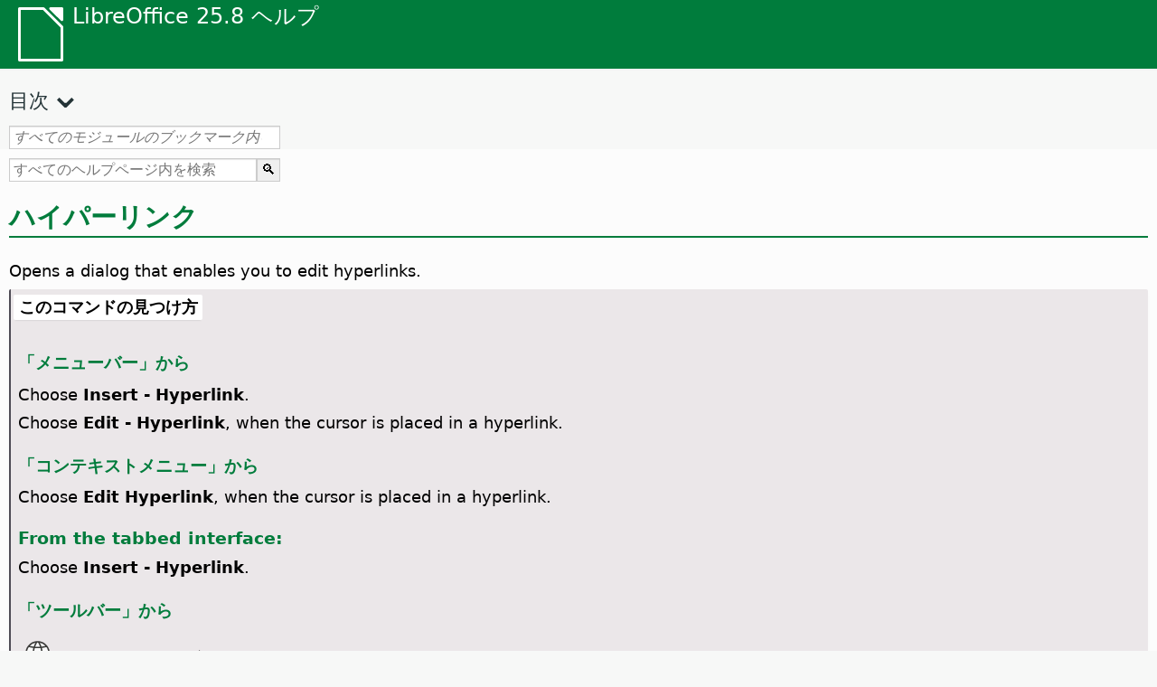

--- FILE ---
content_type: text/html
request_url: https://help.libreoffice.org/latest/ja/text/shared/02/09070000.html
body_size: 3627
content:
<!DOCTYPE html>
<html lang="ja" dir="ltr">
<head>
<base href="../../../../">
<meta http-equiv="Content-Type" content="text/html; charset=utf-8">
<meta http-equiv="Content-Security-Policy" content="script-src 'self' 'unsafe-inline' 'unsafe-eval' piwik.documentfoundation.org">
<title>ハイパーリンク ダイアログ</title>
<link rel="shortcut icon" href="media/navigation/favicon.ico">
<link type="text/css" href="normalize.css" rel="Stylesheet">
<link type="text/css" href="prism.css" rel="Stylesheet">
<link type="text/css" href="default.css" rel="Stylesheet">
<script type="text/javascript" src="polyfills.js"></script><script type="text/javascript" src="languages.js"></script><script type="text/javascript" src="ja/langnames.js"></script><script type="text/javascript" src="flexsearch.debug.js"></script><script type="text/javascript" src="prism.js"></script><script type="text/javascript" src="help2.js" defer></script><script type="text/javascript" src="tdf_matomo.js" defer></script><script type="text/javascript" src="a11y-toggle.js" defer></script><script type="text/javascript" src="paginathing.js" defer></script><script type="text/javascript" src="ja/bookmarks.js" defer></script><script type="text/javascript" src="ja/contents.js" defer></script><script type="text/javascript" src="help.js" defer></script><meta name="viewport" content="width=device-width,initial-scale=1">
</head>
<body>
<header id="TopLeftHeader"><a class="symbol" href="ja/text/shared/05/new_help.html"><div></div></a><a class="logo" href="ja/text/shared/05/new_help.html"><p dir="auto">LibreOffice 25.8 ヘルプ</p></a><div class="dropdowns">
<div class="modules">
<button type="button" data-a11y-toggle="modules-nav" id="modules" aria-haspopup="true" aria-expanded="false" aria-controls="modules-nav">モジュール</button><nav id="modules-nav" hidden=""></nav>
</div>
<div class="lang">
<button type="button" data-a11y-toggle="langs-nav" id="langs" aria-haspopup="true" aria-expanded="false" aria-controls="modules-nav">言語</button><nav id="langs-nav" hidden=""></nav>
</div>
</div></header><aside class="leftside"><input id="accordion-1" name="accordion-menu" type="checkbox"><label for="accordion-1" dir="auto">目次</label><div id="Contents" class="contents-treeview"></div></aside><div id="SearchFrame"><div id="Bookmarks">
<input id="search-bar" type="search" class="search" placeholder="すべてのモジュールのブックマーク内を検索" dir="auto"><div class="nav-container" tabindex="0"><nav class="index" dir="auto"></nav></div>
</div></div>
<div id="DisplayArea" itemprop="softwareHelp" itemscope="true" itemtype="http://schema.org/SoftwareApplication">
<noscript><div id="WarnJS"><h1 dir="auto">Enable JavaScript in the browser to display LibreOffice Help pages.</h1></div></noscript>
<div class="xapian-omega-search"><form name="P" method="get" action="/25.8/ja/search" target="_top">
<input id="omega-autofocus" type="search" name="P" placeholder="すべてのヘルプページ内を検索" dir="auto"><input type="submit" class="xapian-omega-search-button" value="🔍">
</form></div>
<meta itemprop="applicationCategory" content="BusinessApplication">
<meta itemprop="applicationSuite" content="LibreOffice">
<meta itemprop="name" content="LibreOffice">
<meta itemprop="operatingsystem" content="Windows, Linux, MacOS">
<meta itemprop="author.name" content="The LibreOffice Documentation Team">
<meta itemprop="publisher.name" content="The Document Foundation">
<meta itemprop="softwareVersion" content="25.8">
<meta itemprop="inLanguage" content="ja">
<meta itemprop="datePublished" content="2020">
<meta itemprop="headline" content="ハイパーリンク ダイアログ">
<meta itemprop="license" content="https://www.libreoffice.org/download/license/">
<meta itemprop="image" content="media/navigation/libo-symbol-white.svg">

<a id="bm_id4087126"></a>
<a id="bm_id6121214"></a>

<a id="hyperlink"></a>
<h1 id="hd_id3145759" dir="auto">
<a id="hyperdia"></a>ハイパーリンク</h1>
<p id="par_id3156183" class="paragraph" dir="auto"><a id="hyperdiatext"></a><span class="avis">Opens a dialog that enables you to edit hyperlinks.</span></p>


<a id="howtoget"></a><div class="howtoget">
<div><p class="howtogetheader" dir="auto"><a id="wie"></a>このコマンドの見つけ方</p></div>
<div class="howtogetbody">
  <div class="embedded">
<a id="from_menu_bar"></a><h4 id="par_id441684934473786" dir="auto">「メニューバー」から</h4>
</div>
  <p id="par_id511616406933483" class="paragraph" dir="auto">Choose <span class="menuitem">Insert - Hyperlink</span>.</p>
  <p id="par_id771616410590648" class="paragraph" dir="auto">Choose <span class="menuitem">Edit - Hyperlink</span>, when the cursor is placed in a hyperlink.</p>
  <div class="embedded">
<a id="from_context"></a><h4 id="par_id441684932173786" dir="auto">「コンテキストメニュー」から</h4>
</div>
  <p id="par_id341686079869387" class="paragraph" dir="auto">Choose <span class="menuitem">Edit Hyperlink</span>, when the cursor is placed in a hyperlink.</p>
  <div class="embedded">
<a id="from_tabUI"></a><h4 id="par_id711684934483926" dir="auto">From the tabbed interface:</h4>
</div>
  <p id="par_id511686079721406" class="paragraph" dir="auto">Choose <span class="menuitem">Insert - Hyperlink</span>.</p>
  <div class="embedded">
<a id="from_toolbars"></a><h4 id="par_id101684936253402" dir="auto">「ツールバー」から</h4>
</div>
  <a id="syhyperdia"></a>
    
      <div class="icontable">
        <div class="iconcell">
          <p id="par_id3154927" class="paragraphintable" dir="auto"><img src="media/icon-themes/cmd/lc_inserthyperlink.svg" class="iconimage" alt="Icon Hyperlink" style="width:38px;height:38px" itemprop="icon" itemscope="true" itemtype="http://schema.org/ImageObject"></p>
        </div>
        <div class="iconcell">
          <p id="par_id3155552" class="paragraphintable" dir="auto">ハイパーリンク ダイアログ</p>
        </div>
      </div>
    
  
  <div class="embedded">
<a id="from_keyboard"></a><h4 id="par_id101544936253402" dir="auto">「キーボード」から</h4>
</div>
  <p id="par_id121686079478786" class="paragraph" dir="auto"><span id="swlnsystextshared0209070000xml_1" class="switchinline"><span hidden="true" id="MACtextshared0209070000xml_1" class="MAC"><span class="keycode">Command</span></span><span hidden="true" id="defaulttextshared0209070000xml_1"><span class="keycode">Ctrl</span></span></span><span class="keycode"> + K</span></p>
</div>
</div>
<br>

<a id="bm_id3149177"></a>
<p id="par_id3155391" class="paragraph" dir="auto"><span class="avis">Select the type of hyperlink to be inserted.</span></p>

<div class="embedded">
<a id="internet"></a>


<h2 id="hd_id3151100" dir="auto"><a target="_top" href="ja/text/shared/02/09070100.html">インターネット</a></h2>
<p id="par_id3154230" class="paragraph" dir="auto"><span class="avis">Use the <span class="emph">Internet</span> page of the <a target="_top" href="ja/text/shared/02/09070000.html"><span class="emph">Hyperlink</span> dialog</a> to edit hyperlinks with an "<span class="emph">http://</span>" hyperlink.</span></p>
</div>
<div class="embedded">
<a id="mailnews"></a>


<h2 id="hd_id3147102" dir="auto"><a target="_top" href="ja/text/shared/02/09070200.html">Mail</a></h2>
<p id="par_id3153049" class="paragraph" dir="auto"><span class="avis">On the <span class="emph">Mail</span> page in the <a target="_top" href="ja/text/shared/02/09070000.html"><span class="emph">Hyperlink</span> dialog</a> you can edit hyperlinks for email addresses.</span></p>

</div>
<div class="embedded">
<a id="document"></a>


<h2 id="hd_id3143284" dir="auto"><a target="_top" href="ja/text/shared/02/09070300.html">ドキュメント</a></h2>
<p id="par_id3154682" class="paragraph" dir="auto"><span class="avis">Hyperlinks to any document or targets in documents can be edited using the <span class="emph">Document</span> tab from the <a target="_top" href="ja/text/shared/02/09070000.html"><span class="emph">Hyperlink</span> dialog</a>.</span></p>
</div>
<div class="embedded">
<a id="new_document"></a>


<h2 id="hd_id3154873" dir="auto"><a target="_top" href="ja/text/shared/02/09070400.html">新しいドキュメント</a></h2>
<p id="par_id3150445" class="paragraph" dir="auto"><span class="avis">Use the <span class="emph">New Document</span> tab from the <a target="_top" href="ja/text/shared/02/09070000.html"><span class="emph">Hyperlink</span> dialog</a> to set up a hyperlink to a new document and create the new document simultaneously.</span></p>
</div>

<a id="bm_id3149811"></a>
<h3 id="hd_id3166410" dir="auto">適用</h3>
<p id="par_id3147209" class="paragraph" dir="auto"><span class="avis">Applies the data to your document.</span></p>

<a id="bm_id3159166"></a>
<h3 id="hd_id3149398" dir="auto">閉じる</h3>
<p id="par_id3149734" class="paragraph" dir="auto"><span class="avis">Closes the dialog without saving.</span></p>

<h3 id="hd_id3153700" dir="auto">ヘルプ</h3>
<p id="par_id3150943" class="paragraph" dir="auto">ヘルプを開きます。</p>
<a id="bm_id3155434"></a>

<h3 id="hd_id3156192" dir="auto">Reset</h3>
<p id="par_id3149234" class="paragraph" dir="auto"><span class="avis">Resets the entries in the dialog to their original state.</span></p>

<a id="relatedtopics"></a><div class="relatedtopics">
<p class="related" itemprop="mentions" dir="auto"><a id="related"></a><span class="emph">関連項目</span></p>
<div class="relatedbody" itemprop="mentions">
  <div class="embedded"><p class="embedded" dir="auto"><a target="_top" href="ja/text/shared/guide/hyperlink_insert.html">ハイパーリンクを挿入する</a></p></div>
  <div class="embedded"><p class="embedded" dir="auto"><a target="_top" href="ja/text/shared/guide/hyperlink_rel_abs.html">相対的リンクおよび絶対的リンク</a></p></div>
</div>
</div>

</div>
<div id="DonationFrame"><div class="donation"><p dir="auto"><a href="https://www.libreoffice.org/donate/?pk_campaign=help" target="_blank">ご支援をお願いします！</a></p></div></div>
<footer><h2 style="text-align: center;"><a href="https://books.libreoffice.org" target="_blank">LibreOffice Books</a></h2>
<div class="noteicon" dir="auto" style="display:flex;justify-content:center;flex-wrap:wrap;row-gap:15px;">
<img src="media/navigation/libo-writer.svg" alt="Writer Icon" style="width:60px;height:60px;"><img src="media/navigation/libo-calc.svg" alt="Calc Icon" style="width:60px;height:60px;"><img src="media/navigation/libo-impress.svg" alt="Impress Icon" style="width:60px;height:60px;"><img src="media/navigation/libo-draw.svg" alt="Draw Icon" style="width:60px;height:60px;"><img src="media/navigation/libo-base.svg" alt="Base Icon" style="width:60px;height:60px;"><img src="media/navigation/libo-math.svg" alt="Math Icon" style="width:60px;height:60px;"><img src="media/navigation/libo-symbol-black.svg" alt="Getting Started Icon" style="width:60px;height:60px;">
</div>
<p itemscope="true" itemtype="http://schema.org/Organization" dir="auto"><meta itemprop="name" content="The Document Foundation"><meta itemprop="legalName" content="The Document Foundation"><meta itemprop="alternateName" content="TDF"><meta itemprop="publishingPrinciples" content="https://www.libreoffice.org/imprint"><a href="https://www.libreoffice.org/imprint" target="_blank">Impressum (Legal Info)</a> | <a href="https://www.libreoffice.org/privacy" target="_blank">Privacy Policy</a> | <a href="https://www.documentfoundation.org/statutes.pdf" target="_blank">Statutes (non-binding English translation)</a> - <a href="https://www.documentfoundation.org/satzung.pdf" target="_blank">Satzung (binding German version)</a> | Copyright information: Unless otherwise specified, all text and images on this website are licensed under the <a href="https://www.libreoffice.org/download/license/" target="_blank">Mozilla Public License v2.0</a>. “LibreOffice” and “The Document Foundation” are registered trademarks of their corresponding registered owners or are in actual use as trademarks in one or more countries. Their respective logos and icons are also subject to international copyright laws. Use thereof is explained in our <a href="https://wiki.documentfoundation.org/TradeMark_Policy" target="_blank">trademark policy</a>. LibreOffice was based on OpenOffice.org.</p>
<div id="DEBUG" class="debug">
<h3 class="bug">Help content debug info:</h3>
<p dir="auto">This page is: <a href="https://opengrok.libreoffice.org/xref/help/source/text/shared/02/09070000.xhp" target="_blank">/text/shared/02/09070000.xhp</a></p>
<p dir="auto">Title is: ハイパーリンク ダイアログ</p>
<p id="bm_module" dir="auto"></p>
<p id="bm_system" dir="auto"></p>
<p id="bm_HID" dir="auto"></p>
</div></footer>
</body>
</html>


--- FILE ---
content_type: application/javascript
request_url: https://help.libreoffice.org/latest/ja/langnames.js
body_size: 565
content:
var languageNames = {
"en-US": "英語（米国）",
"sq": "アルバニア語",
"am": "アムハラ語",
"ar": "アラビア語",
"ast": "アストゥリアス語",
"bn": "ベンガル語",
"bn-IN": "ベンガル語（インド）",
"bs": "ボスニア語",
"bg": "ブルガリア語",
"ca": "カタロニア語",
"ca-valencia": "カタロニア語（バレンシア）",
"zh-CN": "Chinese (Simplified)",
"zh-TW": "Chinese (Traditional)",
"hr": "クロアチア語",
"cs": "チェコ語",
"da": "デンマーク語",
"nl": "オランダ語",
"dz": "ゾンカ語",
"en-GB": "英語（英国）",
"en-ZA": "英語（南アフリカ）",
"eo": "エスペラント語",
"et": "エストニア語",
"eu": "バスク語",
"fi": "フィンランド語",
"fr": "フランス語",
"gl": "ガリシア語",
"ka": "グルジア語",
"de": "ドイツ語",
"el": "ギリシャ語",
"gu": "グジャラート語",
"he": "ヘブライ語",
"hi": "ヒンディー語",
"hu": "ハンガリー語",
"id": "インドネシア語",
"is": "アイスランド語",
"it": "イタリア語",
"ja": "日本語",
"km": "クメール語",
"ko": "韓国語",
"lo": "ラオ語",
"lv": "Latvian",
"lt": "リトアニア語",
"mk": "マケドニア語",
"ne": "ネパール語",
"nn": "ノルウェー語（ニーノシュク）",
"nb": "ノルウェー語（ブークモール）",
"om": "オロモ語",
"pl": "ポーランド語",
"pt": "ポルトガル語",
"pt-BR": "ポルトガル語（ブラジル）",
"ro": "ルーマニア語",
"ru": "ロシア語",
"sid": "シダマ語",
"si": "シンハラ語",
"sk": "スロバキア語",
"sl": "スロベニア語",
"dsb": "低地ソルブ語",
"hsb": "高地ソルブ語",
"es": "スペイン語",
"sv": "スウェーデン語",
"tg": "タジク語",
"ta": "Tamil",
"bo": "チベット語",
"tl": "Tagalog",
"tr": "トルコ語",
"ug": "ウイグル語",
"uk": "ウクライナ語",
"vi": "ベトナム語",
};


--- FILE ---
content_type: image/svg+xml
request_url: https://help.libreoffice.org/latest/media/icon-themes/cmd/lc_inserthyperlink.svg
body_size: 1809
content:
<svg viewBox="0 0 24 24" xmlns="http://www.w3.org/2000/svg"><path d="m10.5 3a7.5 7.5 0 0 0 -7.5 7.5 7.5 7.5 0 0 0 1.5195312 4.5h3.0039063 3.0546875 5.904297a7.5 7.5 0 0 0 1.517578-4.5 7.5 7.5 0 0 0 -7.5-7.5z" fill="#fafafa"/><path d="m10.5 2a8.5 8.5 0 0 0 -6.5625 3.1210938 14 7.5 0 0 1 -.0117188-.0039063 8.5 8.5 0 0 0 -.0683593.09375 8.5 8.5 0 0 0 -.0917969.125 8.5 8.5 0 0 0 -.4375.6210937 15 8.5 0 0 0 .0019531 0 8.5 8.5 0 0 0 -.5644531 1.0429688h-.0019531a8.5 8.5 0 0 0 -.0839844.1914062 8.5 8.5 0 0 0 -.0019531.0039063 8.5 8.5 0 0 0 -.2617188.7128906 8.5 8.5 0 0 0 -.0390625.1191407 8.5 8.5 0 0 0 -.1699219.6582031 8.5 8.5 0 0 0 -.0410156.1816406 8.5 8.5 0 0 0 -.0917968.5976563 8.5 8.5 0 0 0 -.0332032.2792968 8.5 8.5 0 0 0 -.0410156.7558594 8.5 8.5 0 0 0 .0410156.755859 8.5 8.5 0 0 0 .0332032.279297 8.5 8.5 0 0 0 .0917968.597656 8.5 8.5 0 0 0 .0410156.181641 8.5 8.5 0 0 0 .1699219.658203 8.5 8.5 0 0 0 .0390625.119141 8.5 8.5 0 0 0 .2617188.712891 8.5 8.5 0 0 0 .0019531.003906 8.5 8.5 0 0 0 .0839844.191406h.0019531a8.5 8.5 0 0 0 .546875 1h4.2109375 3.0546875 6.894531.22461a8.5 8.5 0 0 0 .849609-1.789062 8.5 8.5 0 0 0 .208984-.732422 8.5 8.5 0 0 0 .03125-.123047 8.5 8.5 0 0 0 .107422-.587891 8.5 8.5 0 0 0 .042969-.292969 8.5 8.5 0 0 0 .039062-.501953 8.5 8.5 0 0 0 .023438-.472656 8.5 8.5 0 0 0 -.023438-.472656 8.5 8.5 0 0 0 -.039062-.5019534 8.5 8.5 0 0 0 -.042969-.2929687 8.5 8.5 0 0 0 -.107422-.5878907 8.5 8.5 0 0 0 -.03125-.1230468 8.5 8.5 0 0 0 -.208984-.7324219 8.5 8.5 0 0 0 -.878906-1.8242187 15 8.5 0 0 0 .015625-.0039063 8.5 8.5 0 0 0 -.207032-.2949219 8.5 8.5 0 0 0 -.162109-.2265625 8.5 8.5 0 0 0 -.244141-.3242187 14 7.5 0 0 1 -.011718.0039062 8.5 8.5 0 0 0 -6.558594-3.1191406zm0 1a7.5 7.5 0 0 1 .267578.0136719c.593086.9790364 1.074271 1.9515258 1.429688 2.9199219a14 7.5 0 0 1 -1.697266.0664062 14 7.5 0 0 1 -1.6992188-.0625c.3557618-.9702074.8373182-1.9448956 1.4316408-2.9257812a7.5 7.5 0 0 1 .267578-.0117188zm1.486328.1503906a7.5 7.5 0 0 1 3.992188 2.2402344 14 7.5 0 0 1 -2.791016.4648438c-.304802-.9033018-.705519-1.8045653-1.201172-2.7050782zm-2.9765624.0058594c-.4945145.8992584-.8950044 1.7991362-1.1992187 2.7011719a14 7.5 0 0 1 -2.7890625-.4609375 7.5 7.5 0 0 1 3.9882812-2.2402344zm-4.6660156 3.078125a15 8.5 0 0 0 3.1621094.5898438c-.1450661.5481693-.2624841 1.0963748-.3417969 1.6445312-.0652907.4512453-.112468.9026018-.1328125 1.3535156-.0031654.0592193-.0009417.1184989-.0019531.1777344h-4.0039063a7.5 7.5 0 0 1 .0078125-.171875 7.5 7.5 0 0 1 .0683594-.4960938 7.5 7.5 0 0 1 .0390625-.2558593 7.5 7.5 0 0 1 .1171875-.4863281 7.5 7.5 0 0 1 .0585937-.2324219 7.5 7.5 0 0 1 .2148438-.6113281 7.5 7.5 0 0 1 .0273438-.0742188 7.5 7.5 0 0 1 .3144531-.671875 7.5 7.5 0 0 1 .4707031-.765625zm12.314453.0078125a7.5 7.5 0 0 1 .470703.7578125 7.5 7.5 0 0 1 .00586.0136719 7.5 7.5 0 0 1 .183593.3867187 7.5 7.5 0 0 1 .107422.2402344 7.5 7.5 0 0 1 .175781.4765625 7.5 7.5 0 0 1 .080079.2421875 7.5 7.5 0 0 1 .111328.4335938 7.5 7.5 0 0 1 .070312.3144531 7.5 7.5 0 0 1 .064453.4179687 7.5 7.5 0 0 1 .039063.3242188 7.5 7.5 0 0 1 .007812.1503906h-4.003906c-.001017-.0592355.00122-.1185151-.001953-.1777344-.020345-.4509138-.067525-.9022703-.132812-1.3535156-.079115-.5467859-.195307-1.0938256-.339844-1.640625a15 8.5 0 0 0 3.162109-.5859375zm-8.1718749.6699219a15 8.5 0 0 0 2.0136719.0878906 15 8.5 0 0 0 2.015625-.0878906c.008369.029155.019185.0587417.027344.0878906h-.021485c.280818 1.0002215.425875 1.9997594.466797 3h-4.9765622c.0409217-1.0002406.1859787-1.9997785.4667968-3h-.0214844c.0082127-.029339.0208722-.0585455.0292969-.0878906zm-5.4609375 4.0878906h4.0039063c.0010115.059235-.0012123.118515.0019531.177734.020345.450914.067522.902271.1328125 1.353516.0799662.552672.198886 1.10552.3457031 1.658203-1.0872945.126782-2.1434396.321705-3.1582031.582031a7.5 7.5 0 0 1 -.4785156-.771484 7.5 7.5 0 0 1 -.3144531-.671875 7.5 7.5 0 0 1 -.0273438-.074219 7.5 7.5 0 0 1 -.2148438-.611328 7.5 7.5 0 0 1 -.0585937-.232422 7.5 7.5 0 0 1 -.1171875-.486328 7.5 7.5 0 0 1 -.0390625-.255859 7.5 7.5 0 0 1 -.0683594-.496094 7.5 7.5 0 0 1 -.0078125-.171875zm4.9863282 0h4.9765622c-.040902 1.000241-.185979 1.999779-.466797 3h.021485c-.007665.027383-.019494.054643-.027344.082031-.666671-.05136-1.338658-.081954-2.015625-.082031-.6768157.0007-1.3492391.032032-2.015625.083984-.0080227-.027977-.0195141-.056012-.0273438-.083984h.0214844c-.2808178-1.000221-.4258751-1.999759-.4667968-3zm5.9589842 0h4.003906a7.5 7.5 0 0 1 -.007812.150391 7.5 7.5 0 0 1 -.039063.324218 7.5 7.5 0 0 1 -.064453.417969 7.5 7.5 0 0 1 -.070312.314453 7.5 7.5 0 0 1 -.111328.433594 7.5 7.5 0 0 1 -.080079.242187 7.5 7.5 0 0 1 -.175781.476563 7.5 7.5 0 0 1 -.107422.240234 7.5 7.5 0 0 1 -.183593.386719 7.5 7.5 0 0 1 -.00586.013672 7.5 7.5 0 0 1 -.472656.767578c-1.016768-.260014-2.074871-.454045-3.164062-.580078.146512-.551905.263894-1.104357.34375-1.65625.065287-.451245.112467-.902602.132812-1.353516.003165-.059219.00094-.118499.001953-.177734z" fill="#3a3a38"/><g fill="#1e8bcd"><path d="m10 19h8v1h-8z"/><path d="m17.480469 16.001953c-1.204888.009363-2.200759.860275-2.429688 1.998047h1.041016c.206006-.581923.753963-1 1.408203-1h.457031c.01437-.0018.028039-.005859.042969-.005859h2c.01493 0 .028599.004059.042969.005859h.457031c.831 0 1.5.669 1.5 1.5v1 1c0 .831-.669 1.5-1.5 1.5h-.457031c-.01437.0018-.028039.005859-.042969.005859h-2c-.01493 0-.028599-.004059-.042969-.005859h-.457031c-.65424 0-1.202197-.418077-1.408203-1h-1.041016c.228929 1.137772 1.2248 1.988647 2.429688 1.998047h3.039062c1.375703-.01069 2.480469-1.119731 2.480469-2.498047v-1-1c0-1.378316-1.104766-2.487357-2.480469-2.498047z"/><path d="m10.570312 16.001953c1.204888.009363 2.200759.860275 2.429688 1.998047h-1.041016c-.206006-.581923-.753963-1-1.408203-1h-.457031c-.01437-.0018-.02804-.0059-.04297-.0059h-2c-.01493 0-.0286.0041-.04297.0059h-.457031c-.831 0-1.5.669-1.5 1.5v1 1c0 .831.669 1.5 1.5 1.5h.457031c.01437.0018.02804.0059.04297.0059h2c.01493 0 .0286-.0041.04297-.0059h.457031c.65424 0 1.202197-.418077 1.408203-1h1.041016c-.228929 1.137772-1.2248 1.988647-2.429688 1.998047h-3.039062c-1.375703-.01069-2.480469-1.119731-2.480469-2.498047v-1-1c0-1.378316 1.104766-2.487357 2.480469-2.498047z"/></g></svg>